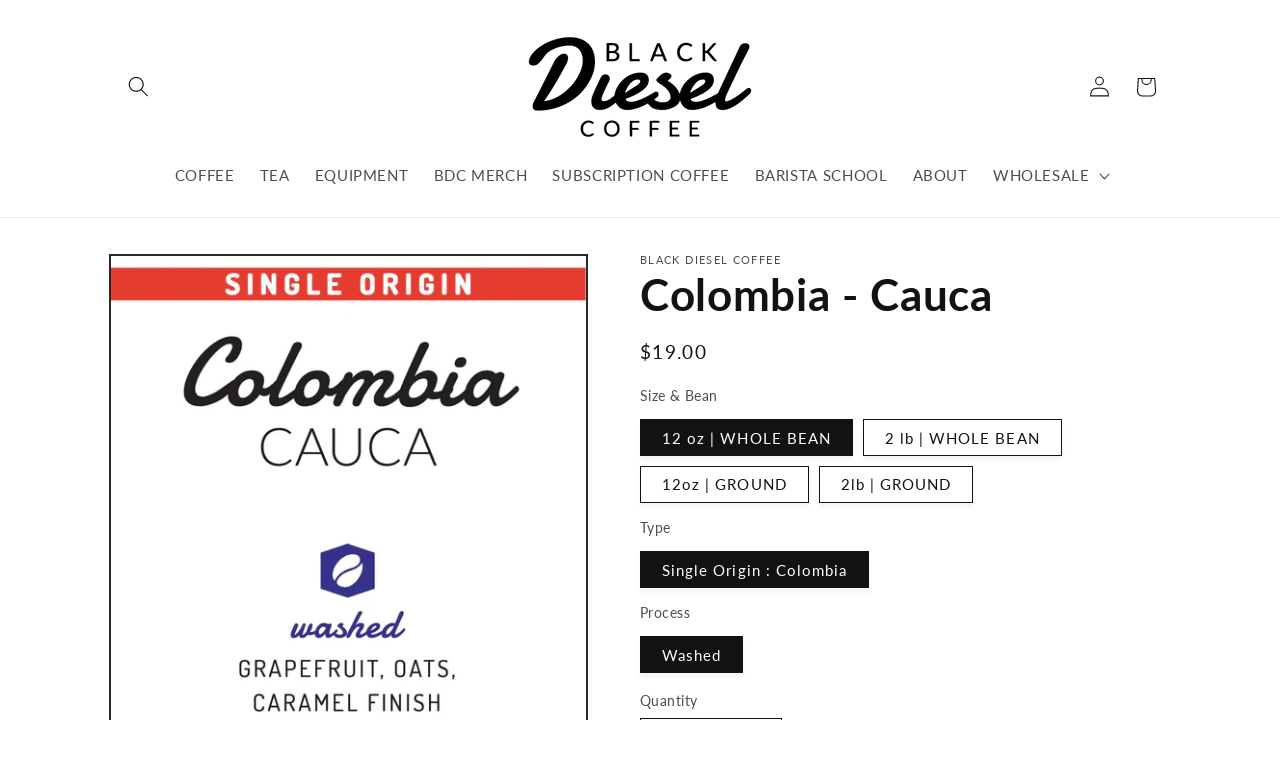

--- FILE ---
content_type: application/x-javascript
request_url: https://app.sealsubscriptions.com/shopify/public/status/shop/black-diesel-coffee.myshopify.com.js?1768546948
body_size: -158
content:
var sealsubscriptions_settings_updated='1766071400c';

--- FILE ---
content_type: application/x-javascript
request_url: https://app.sealsubscriptions.com/shopify/public/status/shop/black-diesel-coffee.myshopify.com.js?1768546951
body_size: -371
content:
var sealsubscriptions_settings_updated='1766071400c';